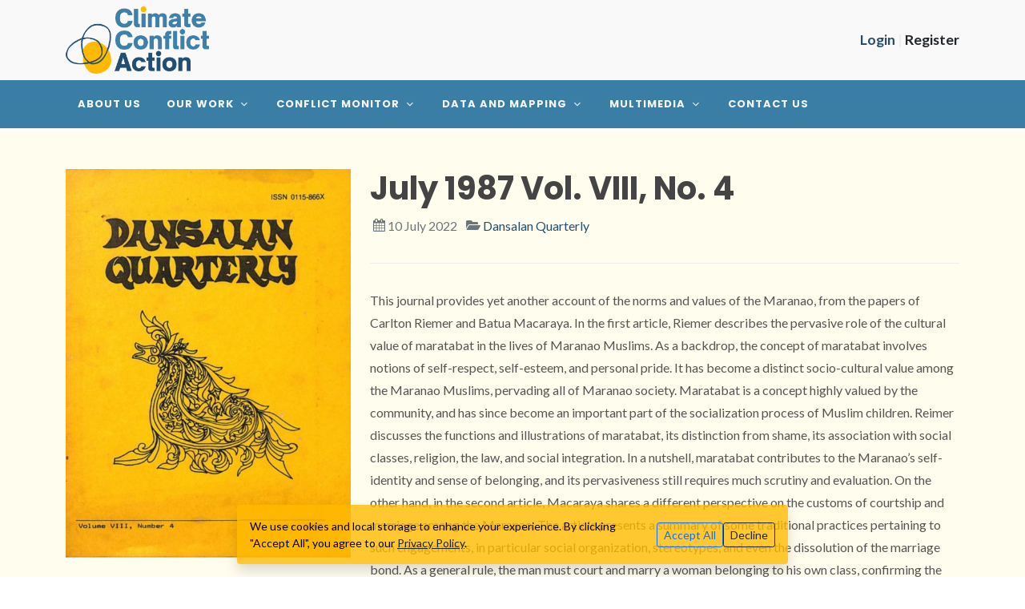

--- FILE ---
content_type: text/html; charset=UTF-8
request_url: https://conflictalert.info/research-archives/dansalan-quarterly/24/july-1987-vol-viii-no-4
body_size: 5198
content:
<!DOCTYPE html>
<html dir="ltr" lang="en-US">
<head>

	<meta http-equiv="content-type" content="text/html; charset=utf-8" />
	<meta name="author" content="SemiColonWeb" />

	<link rel="icon" type="image/png" sizes="32x32" href="/favicon-32x32.png">

	<!-- Stylesheets
	============================================= -->
	<link href="https://fonts.googleapis.com/css?family=Lato:300,400,400i,700|Poppins:300,400,500,600,700|PT+Serif:400,400i&display=swap" rel="stylesheet" type="text/css" />
	<link rel="stylesheet" href="https://conflictalert.info/assets/css/bootstrap.css" type="text/css" />
	<link rel="stylesheet" href="https://conflictalert.info/assets/css/style.css" type="text/css" />
	<link rel="stylesheet" href="https://conflictalert.info/assets/css/swiper.css" type="text/css" />
	<link rel="stylesheet" href="https://conflictalert.info/assets/css/dark.css" type="text/css" />
	<link rel="stylesheet" href="https://conflictalert.info/assets/css/font-icons.css" type="text/css" />
	<link rel="stylesheet" href="https://conflictalert.info/assets/css/animate.css" type="text/css" />
	<link rel="stylesheet" href="https://conflictalert.info/assets/css/magnific-popup.css" type="text/css" />
		<link rel="stylesheet" href="https://conflictalert.info/assets/css/custom.css" type="text/css" />
    
	<meta name="viewport" content="width=device-width, initial-scale=1" />

	<!-- Document Title
	============================================= -->
	<title>July 1987 Vol. VIII, No. 4 | Climate Conflict Action</title>

</head>

<body class="stretched">

	<!-- Document Wrapper
	============================================= -->
	<div id="wrapper" class="clearfix">

		<!-- Header
		============================================= -->
		<header id="header" class="header-size-sm dark" data-sticky-shrink="false" style="background-color: #F9F9F9;">
			<div class="container">
				<div class="header-row">

					<!-- Logo
					============================================= -->
					<div id="logo">
						<a href="https://conflictalert.info/" class="standard-logo"><img src="https://conflictalert.info/site-public/images/default/CCAA%20logo-2024.png" alt="Climate Conflict Action"></a>
						<a href="https://conflictalert.info/" class="retina-logo"><img src="https://conflictalert.info/site-public/images/default/CCAA%20logo-2024.png" alt="Climate Conflict Action"></a>
					</div><!-- #logo end -->

					<div class="header-misc">

						<ul class="header-extras d-none d-md-block">
							<li>
								<div class="he-text" style="font-size: 1.1rem;">
								
											<a href="https://conflictalert.info/users/login">Login</a> <b>|</b>
											
											<a href="https://conflictalert.info/users/registration" class="text-dark">Register</a>
																		</div>
							</li>
						</ul>

					</div>

				</div>
			</div>

			<div id="header-wrap" class="">
				<div class="container">
					<div class="header-row justify-content-between flex-row-reverse flex-lg-row">

						<div id="primary-menu-trigger">
							<svg class="svg-trigger" viewBox="0 0 100 100"><path d="m 30,33 h 40 c 3.722839,0 7.5,3.126468 7.5,8.578427 0,5.451959 -2.727029,8.421573 -7.5,8.421573 h -20"></path><path d="m 30,50 h 40"></path><path d="m 70,67 h -40 c 0,0 -7.5,-0.802118 -7.5,-8.365747 0,-7.563629 7.5,-8.634253 7.5,-8.634253 h 20"></path></svg>
						</div>

						<!-- Primary Navigation
						============================================= -->
						<nav class="primary-menu not-dark with-arrows">

							<ul class="menu-container not-dark">
								<li class="menu-item mega-menu mega-menu-full">
									<a class="menu-link" href="https://conflictalert.info/about-us"><div>About Us</div></a>
								</li>

								<li class="menu-item mega-menu mega-menu-full sub-menu">
									<a class="menu-link"><div>Our Work<i class="icon-angle-down"></i></div></a>
									<ul class="sub-menu-container sub-menu-container-custom d-md-none">
										<li class="menu-item">
											<a class="menu-link" href="https://conflictalert.info/our-work/reports"><div></i>Reports</div></a>
										</li>
										<li class="menu-item">
											<a class="menu-link" href="https://conflictalert.info/our-work/bulletins"><div></i>Bulletins</div></a>
										</li>
										<li class="menu-item">
											<a class="menu-link" href="https://conflictalert.info/our-work/briefs"><div></i>Briefs</div></a>
										</li>
										<li class="menu-item">
											<a class="menu-link" href="https://conflictalert.info/our-work/books"><div></i>Books</div></a>
										</li>
									</ul>
									<div class="mega-menu-content mega-menu-style-2 menu-pos-invert sub-menu-custom d-sm-none d-md-block">
										<div class="container">
											<div class="row">
												<nav class="page-menu-nav">
													<ul class="page-menu-container">
														<li class="page-menu-item">
															<a href="https://conflictalert.info/our-work/reports"><div></i>Reports</div></a>
														</li>
														<li class="page-menu-item">
															<a href="https://conflictalert.info/our-work/bulletins"><div></i>Bulletins</div></a>
														</li>
														<li class="page-menu-item">
															<a href="https://conflictalert.info/our-work/briefs"><div></i>Briefs</div></a>
														</li>
														<li class="page-menu-item">
															<a href="https://conflictalert.info/our-work/books"><div></i>Books</div></a>
														</li>
													</ul>
												</nav>
											</div>
										</div>
									</div>
								<button class="sub-menu-trigger icon-chevron-right"></button></li>

								<li class="menu-item mega-menu mega-menu-full sub-menu">
									<a class="menu-link"><div>Conflict Monitor<i class="icon-angle-down"></i></div></a>
									<ul class="sub-menu-container sub-menu-container-custom d-md-none">
										<li class="menu-item">
											<a class="menu-link" href="https://conflictalert.info/conflict-monitor/tracker"><div></i>Conflict Tracker</div></a>
										</li>
										<li class="menu-item">
											<a class="menu-link" href="https://conflictalert.info/conflict-monitor/news"><div></i>News</div></a>
										</li>
									</ul>
									<div class="mega-menu-content mega-menu-style-2 menu-pos-invert sub-menu-custom d-sm-none d-md-block">
										<div class="container">
											<div class="row">
												<nav class="page-menu-nav">
													<ul class="page-menu-container">
														<li class="page-menu-item">
															<a href="https://conflictalert.info/conflict-monitor/tracker"><div></i>Conflict Tracker</div></a>
														</li>
														<li class="page-menu-item">
															<a href="https://conflictalert.info/conflict-monitor/news"><div></i>News</div></a>
														</li>
													</ul>
												</nav>
											</div>
										</div>
									</div>
								<button class="sub-menu-trigger icon-chevron-right"></button></li>

								<li class="menu-item mega-menu mega-menu-full sub-menu">
									<a class="menu-link"><div>Data and Mapping<i class="icon-angle-down"></i></div></a>
									<ul class="sub-menu-container sub-menu-container-custom d-md-none">
										<li class="menu-item">
											<a class="menu-link" href="https://conflictalert.info/data-and-mapping/cems"><div></i>Critical Events Monitoring System (CEMS)</div></a>
										</li>
										<li class="menu-item">
											<a class="menu-link" href="https://conflictalert.info/data-and-mapping/rump"><div></i>Resource Use and Management Planning (RUMP)</div></a>
										</li>
										<li class="menu-item">
											<a class="menu-link" href="https://conflictalert.info/data-and-mapping/conflict-data"><div></i>Conflict Data</div></a>
										</li>
									</ul>
									<div class="mega-menu-content mega-menu-style-2 menu-pos-invert sub-menu-custom d-sm-none d-md-block">
										<div class="container">
											<div class="row">
												<nav class="page-menu-nav">
													<ul class="page-menu-container">
														<li class="page-menu-item">
															<a href="https://conflictalert.info/data-and-mapping/cems"><div></i>Critical Events Monitoring System (CEMS)</div></a>
														</li>
														<li class="page-menu-item">
															<a href="https://conflictalert.info/data-and-mapping/rump"><div></i>Resource Use and Management Planning (RUMP)</div></a>
														</li>
														<li class="page-menu-item">
															<a href="https://conflictalert.info/data-and-mapping/conflict-data"><div></i>Conflict Data</div></a>
														</li>
													</ul>
												</nav>
											</div>
										</div>
									</div>
								<button class="sub-menu-trigger icon-chevron-right"></button></li>

								<li class="menu-item mega-menu mega-menu-full sub-menu">
									<a class="menu-link"><div>Multimedia<i class="icon-angle-down"></i></div></a>
									<ul class="sub-menu-container sub-menu-container-custom d-md-none">
										<li class="menu-item">
											<a class="menu-link" href="https://conflictalert.info/multimedia/infographics"><div></i>Infographics</div></a>
										</li>
										<li class="menu-item">
											<a class="menu-link" href="https://conflictalert.info/multimedia/videos"><div></i>Videos</div></a>
										</li>
										<li class="menu-item">
											<a class="menu-link" href="https://conflictalert.info/multimedia/podcast"><div></i>Podcast</div></a>
										</li>
									</ul>
									<div class="mega-menu-content mega-menu-style-2 menu-pos-invert sub-menu-custom d-sm-none d-md-block">
										<div class="container">
											<div class="row">
												<nav class="page-menu-nav">
													<ul class="page-menu-container">
														<li class="page-menu-item">
															<a href="https://conflictalert.info/multimedia/infographics"><div></i>Infographics</div></a>
														</li>
														<li class="page-menu-item">
															<a href="https://conflictalert.info/multimedia/videos"><div></i>Videos</div></a>
														</li>
														<li class="page-menu-item">
															<a href="https://conflictalert.info/multimedia/podcast"><div></i>Podcast</div></a>
														</li>
													</ul>
												</nav>
											</div>
										</div>
									</div>
								<button class="sub-menu-trigger icon-chevron-right"></button></li>	
								
								<li class="menu-item mega-menu mega-menu-full">
									<a class="menu-link" href="https://conflictalert.info/contact-us"><div>Contact Us</div></a>
								</li>
								
											<li class="menu-item mega-menu mega-menu-full d-md-none">
												<a class="menu-link" href="https://conflictalert.info/users/registration"><div>Register</div></a>
											</li>
											<li class="menu-item mega-menu mega-menu-full d-md-none">
												<a class="menu-link" href="https://conflictalert.info/users/login"><div>Login</div></a>
											</li>
																		
								
							</ul>

						</nav><!-- #primary-menu end -->
					</div>
				</div>
			</div>
			<div class="header-wrap-clone" style="height: 60px;"></div>
		</header>

        <!-- Content
		============================================= -->
		<section id="content">
			<div class="content-wrap">				
				<div class="container">
    <div class="row justify-content-between bottommargin-lg">
        <div class="col-md-4">
            <a href="https://conflictalert.info/site-public/images/uploads/dansalan-quarterly/24%20July%201987%20Vol.%20VIII,%20No.%204.jpg" data-lightbox="image">
                <img src="https://conflictalert.info/site-public/images/uploads/dansalan-quarterly/24%20July%201987%20Vol.%20VIII,%20No.%204.jpg" alt="July 1987 Vol. VIII, No. 4">
            </a>
        </div>
        <div class="col-md-8">
            <h2 class="h1 fw-bold">July 1987 Vol. VIII, No. 4</h2>
            
            <p class="text-muted mb-3">
                <span class="px-1"><i class="icon-calendar3"></i> 10 July 2022</span>
                <span class="px-1">
                    <i class="icon-folder-open" aria-hidden="true"></i> <a href="https://conflictalert.info/research-archives/dansalan-quarterly">Dansalan Quarterly</a>
                </span>                                
            </p>						

            <div class="line line-sm"></div>
            <div>
                <p>This journal provides yet another account of the norms and values of the Maranao, from the papers of Carlton Riemer and Batua Macaraya. In the first article, Riemer describes the pervasive role of the cultural value of maratabat in the lives of Maranao Muslims. As a backdrop, the concept of maratabat involves notions of self-respect, self-esteem, and personal pride. It has become a distinct socio-cultural value among the Maranao Muslims, pervading all of Maranao society. Maratabat is a concept highly valued by the community, and has since become an important part of the socialization process of Muslim children. Reimer discusses the functions and illustrations of maratabat, its distinction from shame, its association with social classes, religion, the law, and social integration. In a nutshell, maratabat contributes to the Maranao’s self-identity and sense of belonging, and its pervasiveness still requires much scrutiny and evaluation. On the other hand, in the second article, Macaraya shares a different perspective on the customs of courtship and marriage among the Maranao. The article presents a summary of some traditional practices pertaining to such engagements, in particular social organization, stereotypes, and even the dissolution of the marriage bond. As a general rule, the man must court and marry a woman belonging to his own class, confirming the presence of stereotypes and inequality. In sum, this journal navigates through the complexities of Maranao customs–and how these affect the very people who preserve them.</p>

<p>Please email <strong><a href="mailto:dansalan.quarterly@dcfi.edu.ph">dansalan.quarterly@dcfi.edu.ph</a></strong> to request a copy of the issue.</p>            </div>
        </div>
    </div>
</div>
			</div>
		</section><!-- #content end -->

		<!-- Footer
		============================================= -->
		<footer id="footer" class="dark">
			<div class="container">

				<!-- Footer Widgets
				============================================= -->
				<div class="footer-widgets-wrap">

					<div class="row col-mb-50">
						<div class="col-lg-8">

							<div class="row col-mb-50">
								<div class="col-md-6">

									<div class="widget clearfix">

										<img src="https://conflictalert.info/site-public/images/default/FP-icon-CA-logo@2x-white.png" alt="Climate Conflict Action" class="footer-logo" style="width: 70%;" />
										<p style="padding-left: 10px;"><strong>Climate Conflict Action</strong>  is an independent non-governmental organization that gathers and analyses climate and conflict data to collaborate with communities towards actions that lead to sustainable peace.</p>

									</div>

								</div>

								<div class="col-md-3">

									<div class="widget widget_links clearfix">

										<h4>Navigation</h4>

										<ul>											
											<li><a href="https://conflictalert.info/about-us">About Us</a></li>
											<li><a href="https://conflictalert.info/our-work/reports">Our Work</a></li>
											<li><a href="https://conflictalert.info/conflict-monitor/tracker">Conflict Monitor</a></li>
											<li><a href="https://conflictalert.info/data-and-mapping/cems">Data and Mapping</a></li>
											<li><a href="https://conflictalert.info/multimedia/infographics">Multimedia</a></li>
											<li><a href="https://conflictalert.info/contact-us">Contact Us</a></li>
										</ul>

									</div>

								</div>

								<div class="col-md-3">

									<div class="widget widget_links clearfix">

										<h4>Other Links</h4>

										<ul>											
											<li><a href="https://conflictalert.info/privacy-policy">Privacy Policy</a></li>
											<li><a href="https://conflictalert.info/cookie-policy">Cookies</a></li>
											<!--<li><a href="">Terms & Conditions</a></li>-->
											<li><a href="">Council for Climate and Conflict Action Asia</a></li>
										</ul>

									</div>
									
								</div>
							</div>

						</div>

						<div class="col-lg-4">

							<div class="row col-mb-50">
								<div class="col-md-5 col-lg-12">
									<div class="clearfix">
										<h4>Tired of sifting through the fluff?</h4>
										<h5>Subscribe to Everyday Alert  and get daily curated content on conflict, development, and peace building straight to your inbox.</h5>
										<form action="https://International-alert.us17.list-manage.com/subscribe/post?u=bafeb6bd7fbe16dfaa71166ad&amp;id=f2b27a0fe9" method="post" id="mc-embedded-subscribe-form" name="mc-embedded-subscribe-form" class="validate" target="_blank" novalidate="">
											<div class="input-group mx-auto">
												<div class="input-group-text"><i class="icon-email2"></i></div>
												<input type="email" value="" name="EMAIL" class="form-control required email" placeholder="Enter your Email">
												<button class="btn btn-primary" type="submit">Subscribe</button>
											</div>
										<div style="display:none"><label>Fill This Field</label><input type="text" name="honeypot" value=""/></div></form>
									</div>
								</div>

								<div class="col-md-3 col-lg-12">
									<div class="widget clearfix" style="margin-bottom: -20px;">

										<div class="row">
											<div class="col-md-12 d-flex clearfix bottommargin-sm">
												<a href="https://www.facebook.com/ClimateConflictAction/" target="_blank" class="social-icon si-light si-dark si-facebook mb-0" style="margin-right: 10px;">
													<i class="icon-facebook"></i>
													<i class="icon-facebook"></i>
												</a>
												<a href="https://twitter.com/i/flow/login?redirect_after_login=%2Fccaa_ph" target="_blank" class="social-icon si-light si-dark si-twitter mb-0" style="margin-right: 10px;">
													<i class="icon-twitter"></i>
													<i class="icon-twitter"></i>
												</a>
												<a href="https://www.instagram.com/ccaa_ph/" target="_blank" class="social-icon si-light si-dark si-instagram mb-0" style="margin-right: 10px;">
													<i class="icon-instagram"></i>
													<i class="icon-instagram"></i>
												</a>
												<a href="https://www.youtube.com/channel/UCxGP-oAzrRHaSkvkR9eEwbw" target="_blank" class="social-icon si-light si-dark si-youtube mb-0" style="margin-right: 10px;">
													<i class="icon-youtube"></i>
													<i class="icon-youtube"></i>
												</a>
												<a href="https://conflictalert.info/contact-us" class="social-icon si-light si-dark si-email mb-0" style="margin-right: 10px;">
													<i class="icon-envelope"></i>
													<i class="icon-envelope"></i>
												</a>
											</div>
										</div>

									</div>
								</div>

							</div>

						</div>
					</div>

				</div><!-- .footer-widgets-wrap end -->

			</div>

			<!-- Copyrights
			============================================= -->
			<div id="copyrights">
				<div class="container">

					<div class="row">
						<div class="col-md-12 text-center text-md-center">
                            Copyright &copy; 2026 Climate Conflict Action. All Rights Reserved | Page rendered in 0.0305 seconds
						</div>
					</div>

				</div>
			</div><!-- #copyrights end -->
		</footer><!-- #footer end -->

	</div><!-- #wrapper end -->

	<!-- Go To Top
	============================================= -->
	<div id="gotoTop" class="icon-angle-up"></div>

	<!-- JavaScripts
	============================================= -->
	<script src="https://conflictalert.info/assets/js/jquery.js"></script>
	<script src="https://conflictalert.info/assets/js/plugins.min.js"></script>

	<!-- Footer Scripts
	============================================= -->
	<script src="https://conflictalert.info/assets/js/functions.js"></script>
	<script src="https://conflictalert.info/assets/js/custom.js"></script>
        
	<div class="position-fixed bottom-0 start-50 translate-middle-x p-3" style="z-index: 1060; max-width: 720px; width: 100%;">
  <div id="gdprToast"
       class="toast show border-0 shadow w-100"
       role="alert"
       aria-live="assertive"
       aria-atomic="true"
       style="background-color: rgba(255, 186, 0, 0.8); color: #000;">
       
    <div class="d-flex flex-column flex-md-row justify-content-between align-items-start align-items-md-center gap-3 p-3">
      <div class="toast-body p-0">
        We use cookies and local storage to enhance your experience. By clicking "Accept All", you agree to our 
        <a href="https://conflictalert.info/privacy-policy" class="text-dark text-decoration-underline">Privacy Policy</a>.
      </div>

      <div class="d-flex flex-column flex-md-row gap-2">
        <button type="button" class="btn btn-outline-primary btn-sm" style="white-space: nowrap;" onclick="acceptCookies()">Accept All</button>
        <button type="button" class="btn btn-outline-dark btn-sm" onclick="declineCookies()">Decline</button>
      </div>
    </div>
  </div>
</div>
<script>
    function loadGoogleAnalytics() {
    const script = document.createElement('script');
    script.async = true;
    script.src = "https://www.googletagmanager.com/gtag/js?id=G-29SYZKC65R";
    document.head.appendChild(script);

    window.dataLayer = window.dataLayer || [];
    function gtag(){dataLayer.push(arguments);}
    window.gtag = gtag;
    gtag('js', new Date());
    gtag('config', 'G-29SYZKC65R');
  }

  function checkConsent() {
    const consent = localStorage.getItem("gdpr_consent");
    const gdprToast = document.getElementById("gdprToast");
    if (!consent) {
      gdprToast.classList.add("show");
    } else {
      gdprToast.classList.remove("show");
      if (consent === "accepted") {
        loadGoogleAnalytics();
      }
    }
  }

  function acceptCookies() {
    localStorage.setItem("gdpr_consent", "accepted");
    document.getElementById("gdprToast").classList.remove("show");
    loadGoogleAnalytics();
  }

  function declineCookies() {
    localStorage.setItem("gdpr_consent", "declined");
    document.getElementById("gdprToast").classList.remove("show");
  }

  window.onload = checkConsent;
</script></body>
</html>




--- FILE ---
content_type: text/css
request_url: https://conflictalert.info/assets/css/custom.css
body_size: 1229
content:
/* ----------------------------------------------------------------
	Custom CSS

	Add all your Custom Styled CSS here for New Styles or
	Overwriting Default Theme Styles for Better Handling Updates
-----------------------------------------------------------------*/


/* -------- svg-underline -------- */
.svg-underline,
.svg-underline span {
	display: inline-block;
	position: relative;
	z-index: 1;
}

.svg-underline.not-animated,
.svg-underline[data-animate]:not(.animated) {
	opacity: 1;
}

.svg-underline::before {
	content: "";
	position: absolute;
	bottom: -2px;
	left: 0;
	right: 0;
	height: 13px;
	background-image: url("../../site-public/images/default/underline.svg");
	background-size: 100% 13px;
	background-position: bottom center;
	opacity: 0.7;
}

.svg-underline[data-animate]::after {
	content: "";
	display: block;
	position: absolute;
	width: 100%;
	height: 13px;
	background: #FFF;
	right: 0;
	bottom: 0;
	-webkit-transition: width 1s cubic-bezier(0.215, 0.61, 0.355, 1);
	-moz-transition: width 1s cubic-bezier(0.215, 0.61, 0.355, 1);
	-o-transition: width 1s cubic-bezier(0.215, 0.61, 0.355, 1);
	transition: width 1s cubic-bezier(0.215, 0.61, 0.355, 1);
}

.dark .svg-underline::before {
	opacity: 0.7;
	background-image: url("../../site-public/images/default/underline_dark.svg");
}

.custom-bg,
.custom-bg .svg-underline::after {
	background-color: var(--custom-bg);
}

.svg-underline.svg-underline-animated::after {
	width: 0;
}

.item-categories h5 {
	position: absolute;
	top: auto;
	left: 10px;
	bottom: 0;
	padding: 12px 22px;
}


.user-form label {
	text-transform: none;
	font-weight: 600;
}

.user-form .label-required:after {
	color: red;
	content: " *";
}

.link-dark:hover, .link-dark:focus {
	color: #01afae;
}

.link-dark.active {
	color: #01afae;
	font-weight: bold;
}

a.data-link {
	display: flex;
}

a.data-link.active {
	font-weight: bold;
	color: #0d9594;
}




/* Scroll down */	
.scrolldown-body {
  display: flex;
  justify-content: center;
  align-items: center;
  /*position: absolute;*/
  width: 100%;
  margin-bottom: 100px;
}

  .scrolldown-container {
	position: relative;
	width: 24px;
	height: 24px;
  }
  
  .scrolldown-chevron {
	position: absolute;
	width: 28px;
	height: 8px;
	opacity: 0;
	transform: scale3d(0.5, 0.5, 0.5);
	animation: move 3s ease-out infinite;
  }
  
  .scrolldown-chevron:first-child {
	animation: move 3s ease-out 1s infinite;
  }
  
  .scrolldown-chevron:nth-child(2) {
	animation: move 3s ease-out 2s infinite;
  }
  
  .scrolldown-chevron:before,
  .scrolldown-chevron:after {
	content: ' ';
	position: absolute;
	top: 0;
	height: 100%;
	width: 51%;
	background: #0D9594;
  }
  
  .scrolldown-chevron:before {
	left: 0;
	transform: skew(0deg, 30deg);
  }
  
  .scrolldown-chevron:after {
	right: 0;
	width: 50%;
	transform: skew(0deg, -30deg);
  }
  
  @keyframes move {
	25% {
	  opacity: 1;
  
	}
	33% {
	  opacity: 1;
	  transform: translateY(30px);
	}
	67% {
	  opacity: 1;
	  transform: translateY(40px);
	}
	100% {
	  opacity: 0;
	  transform: translateY(55px) scale3d(0.5, 0.5, 0.5);
	}
  }
  
  .scrolldown-text {
	display: block;
	margin-top: 75px;
	margin-left: -30px;
	font-family: "Helvetica Neue", "Helvetica", Arial, sans-serif;
	font-size: 12px;
	color: #0D9594;
	text-transform: uppercase;
	white-space: nowrap;
	opacity: .25;
	animation: pulse 2s linear alternate infinite;
  }
  
  @keyframes pulse {
	to {
	  opacity: 1;
	}
  }

.gdpr-banner {
    position: fixed;
    bottom: 0;
    width: 100%;
    background: #2c3e50;
    color: #fff;
    padding: 1em;
    display: none;
    z-index: 10000;
  }

  .gdpr-banner-content {
    max-width: 1000px;
    margin: auto;
  }

  .gdpr-buttons {
    margin-top: 10px;
  }

  .gdpr-buttons button {
    padding: 8px 14px;
    margin-right: 10px;
    border: none;
    cursor: pointer;
    border-radius: 4px;
    font-weight: bold;
  }

  .gdpr-buttons button:first-child {
    background: #1abc9c;
    color: white;
  }

  .gdpr-buttons button:last-child {
    background: #e74c3c;
    color: white;
  }

--- FILE ---
content_type: text/javascript
request_url: https://conflictalert.info/assets/js/custom.js
body_size: 227
content:
$('a.data-link').click(function () {
    var button = $(this);
    var urlData = button.attr('href');
    var iframeId = button.data('iframe-id');

    $("#"+iframeId).attr('src', urlData);

    $("[data-iframe-id='" + iframeId + "']").removeClass('active');
    button.addClass('active');

    console.log(iframeId);
    return false;
});

$(":submit").closest("form").submit(function() {
    $(':submit').prop('disabled', 'disabled');
});

$(".submit-link").click(function(e) {
    e.preventDefault();
    var url = $(this).attr('href');
    $(this).off("click").attr('href', "javascript: void(0);");
    window.location = url;
});